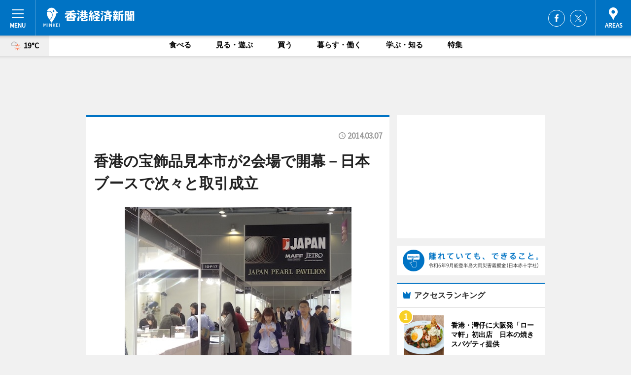

--- FILE ---
content_type: text/html; charset=utf-8
request_url: https://hongkong.keizai.biz/headline/257/
body_size: 68428
content:
<!DOCTYPE HTML>
<html>
<head>
<meta http-equiv="Content-Type" content="text/html; charset=utf-8">
<meta name="viewport" content="width=device-width,initial-scale=1,minimum-scale=1,maximum-scale=1,user-scalable=no">
<title>香港の宝飾品見本市が2会場で開幕－日本ブースで次々と取引成立 - 香港経済新聞</title>

<meta name="keywords" content="香港,経済,新聞,ニュース,カルチャー">
<meta name="description" content="宝飾品関連の2つの国際見本市「第1回香港インターナショナル・ダイヤモンド、ジェム＆パール・ショー」と宝飾品完成品見本市「第31回香港インターナショナル・ジュエリー・ショー」が現在、ほぼ同時期に開催されている。">
<meta property="fb:app_id" content="602141869798733">
<meta property="fb:admins" content="100001334499453">
<meta property="og:site_name" content="香港経済新聞">
<meta property="og:locale" content="ja_JP">
<meta property="og:type" content="article">
<meta name="twitter:card" content="summary_large_image">
<meta name="twitter:site" content="@minkei">
<meta property="og:title" content="香港の宝飾品見本市が2会場で開幕－日本ブースで次々と取引成立">
<meta name="twitter:title" content="香港の宝飾品見本市が2会場で開幕－日本ブースで次々と取引成立">
<link rel="canonical" href="https://hongkong.keizai.biz/headline/257/">
<meta property="og:url" content="https://hongkong.keizai.biz/headline/257/">
<meta name="twitter:url" content="https://hongkong.keizai.biz/headline/257/">
<meta property="og:description" content="宝飾品関連の2つの国際見本市「第1回香港インターナショナル・ダイヤモンド、ジェム＆パール・ショー」と宝飾品完成品見本市「第31回香港インターナショナル・ジュエリー・ショー」が現在、ほぼ同時期に開催されている。">
<meta name="twitter:description" content="宝飾品関連の2つの国際見本市「第1回香港インターナショナル・ダイヤモンド、ジェム＆パール・ショー」と宝飾品完成品見本市「第31回香港インターナショナル・ジュエリー・ショー」が現在、ほぼ同時期に開催されている。">
<meta property="og:image" content="https://images.keizai.biz/hongkong_keizai/headline/1394138666_photo.jpg">
<meta name="twitter:image" content="https://images.keizai.biz/hongkong_keizai/headline/1394138666_photo.jpg">
<link href="https://images.keizai.biz/favicon.ico" rel="shortcut icon">
<link href="https://ex.keizai.biz/common.8.3.0/css.1.0.6/common.min.css?1769052416" rel="stylesheet" type="text/css">
<link href="https://ex.keizai.biz/common.8.3.0/css.1.0.6/single.min.css?1769052416" rel="stylesheet" type="text/css">
<link href="https://hongkong.keizai.biz/css/style.css" rel="stylesheet" type="text/css">
<link href="https://ex.keizai.biz/common.8.3.0/css.1.0.6/all.min.css" rel="stylesheet" type="text/css">
<link href="https://fonts.googleapis.com/css?family=Source+Sans+Pro" rel="stylesheet">
<link href="https://cdn.jsdelivr.net/npm/yakuhanjp@3.0.0/dist/css/yakuhanjp.min.css" rel=”preload” as="stylesheet" type="text/css">
<link href="https://ex.keizai.biz/common.8.3.0/css.1.0.6/print.min.css" media="print" rel="stylesheet" type="text/css">
<script>
var microadCompass = microadCompass || {};
microadCompass.queue = microadCompass.queue || [];
</script>
<script charset="UTF-8" src="//j.microad.net/js/compass.js" onload="new microadCompass.AdInitializer().initialize();" async></script>
<script type="text/javascript">
var PWT={};
var pbjs = pbjs || {};
pbjs.que = pbjs.que || [];
var googletag = googletag || {};
googletag.cmd = googletag.cmd || [];
var gptRan = false;
PWT.jsLoaded = function(){
    if(!location.hostname.match(/proxypy.org|printwhatyoulike.com/)){
        loadGPT();
    }
};
var loadGPT = function(){
    if (!gptRan) {
        gptRan = true;
        var gads = document.createElement('script');
        var useSSL = 'https:' == document.location.protocol;
        gads.src = (useSSL ? 'https:' : 'http:') + '//securepubads.g.doubleclick.net/tag/js/gpt.js';
        gads.async = true;
        var node = document.getElementsByTagName('script')[0];
        node.parentNode.insertBefore(gads, node);
        var pbjsEl = document.createElement("script");
        pbjsEl.type = "text/javascript";
        pbjsEl.src = "https://anymind360.com/js/2131/ats.js";
        var pbjsTargetEl = document.getElementsByTagName("head")[0];
        pbjsTargetEl.insertBefore(pbjsEl, pbjsTargetEl.firstChild);
    }
};
setTimeout(loadGPT, 500);
</script>
<script type="text/javascript">
(function() {
var purl = window.location.href;
var url = '//ads.pubmatic.com/AdServer/js/pwt/157255/3019';
var profileVersionId = '';
if(purl.indexOf('pwtv=')>0){
    var regexp = /pwtv=(.*?)(&|$)/g;
    var matches = regexp.exec(purl);
    if(matches.length >= 2 && matches[1].length > 0){
    profileVersionId = '/'+matches[1];
    }
}
var wtads = document.createElement('script');
wtads.async = true;
wtads.type = 'text/javascript';
wtads.src = url+profileVersionId+'/pwt.js';
var node = document.getElementsByTagName('script')[0];
node.parentNode.insertBefore(wtads, node);
})();
</script>
<script>
window.gamProcessed = false;
window.gamFailSafeTimeout = 5e3;
window.reqGam = function () {
    if (!window.gamProcessed) {
        window.gamProcessed = true;
        googletag.cmd.push(function () {
            googletag.pubads().refresh();
        });
    }
};
setTimeout(function () {
    window.reqGam();
}, window.gamFailSafeTimeout);
var googletag = googletag || {};
googletag.cmd = googletag.cmd || [];
googletag.cmd.push(function(){
let issp = false;
let hbSlots = new Array();
let amznSlots = new Array();
const ua = window.navigator.userAgent.toLowerCase();
if (ua.indexOf('iphone') > 0 || ua.indexOf('ipod') > 0 || ua.indexOf('android') > 0 && ua.indexOf('mobile') > 0) {
    issp = true;
}
if (issp === true) {
    amznSlots.push(googletag.defineSlot('/159334285/sp_hongkong_header_1st', [[320, 100], [320, 50]], 'div-gpt-ad-1576055139196-0').addService(googletag.pubads()));
    hbSlots.push(googletag.defineSlot('/159334285/sp_hongkong_list_1st', [[336, 280], [300, 250], [320, 100], [320, 50], [200, 200], 'fluid'], 'div-gpt-ad-1580717788210-0').addService(googletag.pubads()));
    hbSlots.push(googletag.defineSlot('/159334285/sp_hongkong_inarticle', ['fluid', [300, 250], [336, 280], [320, 180], [1, 1]], 'div-gpt-ad-1576055195029-0').addService(googletag.pubads()));
    hbSlots.push(googletag.defineSlot('/159334285/sp_hongkong_footer_1st', ['fluid', [300, 250], [336, 280], [320, 100], [320, 50], [200, 200]], 'div-gpt-ad-1576055033248-0').addService(googletag.pubads()));
    hbSlots.push(googletag.defineSlot('/159334285/sp_hongkong_footer_2nd', [[300, 250], 'fluid', [336, 280], [320, 180], [320, 100], [320, 50], [200, 200]], 'div-gpt-ad-1576037774006-0').addService(googletag.pubads()));
    hbSlots.push(googletag.defineSlot('/159334285/sp_hongkong_footer_3rd', [[300, 250], [336, 280], [320, 100], [320, 50], [200, 200], 'fluid'], 'div-gpt-ad-1576055085577-0').addService(googletag.pubads()));
    hbSlots.push(googletag.defineSlot('/159334285/sp_hongkong_overlay', [320, 50], 'div-gpt-ad-1584427815478-0').addService(googletag.pubads()));
    hbSlots.push(googletag.defineSlot('/159334285/sp_hongkong_infeed_1st', ['fluid', [320, 100], [300, 100]], 'div-gpt-ad-1580370696425-0').addService(googletag.pubads()));
    hbSlots.push(googletag.defineSlot('/159334285/sp_hongkong_infeed_2st', [[300, 100], 'fluid', [320, 100]], 'div-gpt-ad-1580370846543-0').addService(googletag.pubads()));
    hbSlots.push(googletag.defineSlot('/159334285/sp_hongkong_infeed_3rd', [[300, 100], 'fluid', [320, 100]], 'div-gpt-ad-1580370937978-0').addService(googletag.pubads()));
} else {
    amznSlots.push(googletag.defineSlot('/159334285/pc_hongkong_header_1st', [[728, 90], [750, 100], [970, 90]], 'div-gpt-ad-1576054393576-0').addService(googletag.pubads()));
    amznSlots.push(googletag.defineSlot('/159334285/pc_hongkong_right_1st', ['fluid', [300, 250]], 'div-gpt-ad-1576054711791-0').addService(googletag.pubads()));
    hbSlots.push(googletag.defineSlot('/159334285/pc_hongkong_right_2nd', ['fluid', [300, 250], [200, 200]], 'div-gpt-ad-1576054772252-0').addService(googletag.pubads()));
    hbSlots.push(googletag.defineSlot('/159334285/pc_hongkong_inarticle', ['fluid', [300, 250], [336, 280]], 'div-gpt-ad-1576054895453-0').addService(googletag.pubads()));
    hbSlots.push(googletag.defineSlot('/159334285/pc_hongkong_right_3rd', [[300, 250], 'fluid', [300, 600], [160, 600], [200, 200]], 'div-gpt-ad-1576054833870-0').addService(googletag.pubads()));
    amznSlots.push(googletag.defineSlot('/159334285/pc_hongkong_left_1st', ['fluid', [300, 250]], 'div-gpt-ad-1576037145616-0'). addService(googletag.pubads()));
    hbSlots.push(googletag.defineSlot('/159334285/pc_hongkong_infeed_1st', ['fluid'], 'div-gpt-ad-1580370696425-0').addService(googletag.pubads()));
    hbSlots.push(googletag.defineSlot('/159334285/pc_hongkong_infeed_2st', ['fluid'], 'div-gpt-ad-1580370846543-0').addService(googletag.pubads()));
    hbSlots.push(googletag.defineSlot('/159334285/pc_hongkong_infeed_3rd', ['fluid'], 'div-gpt-ad-1580370937978-0').addService(googletag.pubads()));
}

if (!googletag.pubads().isInitialLoadDisabled()) {
    googletag.pubads().disableInitialLoad();
}
googletag.pubads().enableSingleRequest();
googletag.pubads().collapseEmptyDivs();
googletag.enableServices();
googletag.pubads().refresh(amznSlots);
googletag.pubads().addEventListener('slotRequested', function(event) {
var elemId = event.slot.getSlotElementId();
for (var i = 0; i < hbSlots.length; i++) {
    if (hbSlots[i].getSlotElementId() == elemId) {
        window.gamProcessed = true;
    }
}
});
});
</script>
<script async src="//pagead2.googlesyndication.com/pagead/js/adsbygoogle.js"></script>
<script src="https://cdn.gmossp-sp.jp/ads/receiver.js"></script>
<script type="text/javascript">
window._taboola = window._taboola || [];
_taboola.push({article:'auto'});
! function(e, f, u, i) {
if (!document.getElementById(i)) {
e.async = 1;
e.src = u;
e.id = i;
f.parentNode.insertBefore(e, f);
}
}(document.createElement('script'),
document.getElementsByTagName('script')[0],
'//cdn.taboola.com/libtrc/minkeijapan-network/loader.js',
'tb_loader_script');
if (window.performance && typeof window.performance.mark == 'function')
{window.performance.mark('tbl_ic');}
</script>
</head>
<body>

<div id="wrap">
<div id="header">
<div class="inner">
<div id="menuBtn"><span></span></div>
<h1 class="logo"><a href="https://hongkong.keizai.biz/">香港経済新聞</a></h1>
<div id="areasBtn"><span></span></div>
<ul class="sns">
<li class="fb"><a href="https://www.facebook.com/hkkeizai" target="_blank">Facebook</a></li><li class="tw"><a href="https://twitter.com/MINKEI_NEWS_HK" target="_blank">Twitter</a></li></ul>
</div>
</div>
<div id="gNavi">
<div id="weather"><a href="https://hongkong.keizai.biz/weather/"><img src="https://images.keizai.biz/img/weather/201.svg" alt=""><span>19°C</span></a></div>
<div class="link">
<ul>
<li><a href="https://hongkong.keizai.biz/gourmet/archives/1/">食べる</a></li>
<li><a href="https://hongkong.keizai.biz/play/archives/1/">見る・遊ぶ</a></li>
<li><a href="https://hongkong.keizai.biz/shopping/archives/1/">買う</a></li>
<li><a href="https://hongkong.keizai.biz/life/archives/1/">暮らす・働く</a></li>
<li><a href="https://hongkong.keizai.biz/study/archives/1/">学ぶ・知る</a></li>
<li><a href="https://hongkong.keizai.biz/special/archives/1/">特集</a></li>
</ul>
</div>
</div>
<div id="topBnr">
<script>
const spw = 430;
const hbnr = document.createElement('div');
const cbnr = document.createElement('div');
if (screen.width <= spw) {
    hbnr.classList.add("bnrW320");
    cbnr.setAttribute('id', 'div-gpt-ad-1576055139196-0');
} else {
    hbnr.classList.add("bnrWPC");
    cbnr.setAttribute('id', 'div-gpt-ad-1576054393576-0');
}
hbnr.appendChild(cbnr);
document.currentScript.parentNode.appendChild(hbnr);
if (screen.width <= spw) {
    googletag.cmd.push(function() { googletag.display('div-gpt-ad-1576055139196-0'); });
} else {
    googletag.cmd.push(function() { googletag.display('div-gpt-ad-1576054393576-0'); });
}
</script>
</div>

<div id="container">
<div class="contents" id="topBox">
<div class="box">
<div class="ttl">
<span></span>
<time>2014.03.07</time>
<h1>香港の宝飾品見本市が2会場で開幕－日本ブースで次々と取引成立</h1>
</div>
<div class="main">
<img src="https://images.keizai.biz/hongkong_keizai/headline/1394138666_photo.jpg" alt="アジアワールドエキスポの「ジャパン・パール・パビリオン」">
<h2>アジアワールドエキスポの「ジャパン・パール・パビリオン」</h2>
</div>
<script>var _puri = "https://hongkong.keizai.biz/headline/257/";</script>
<div class="snsArea">
<ul>
<li class="fb"><a href="https://www.facebook.com/share.php?u=https://hongkong.keizai.biz/headline/257/" class="popup" target="_blank"></a><span id="fb_count"><p id="fb_count_num">0</p></span></li>
<li class="tw"><a href="https://twitter.com/intent/tweet?url=https://hongkong.keizai.biz/headline/257/&text=香港の宝飾品見本市が2会場で開幕－日本ブースで次々と取引成立" class="popup" target="_blank"></a></li>
<li class="line"><a href="https://line.me/R/msg/text/?%E9%A6%99%E6%B8%AF%E3%81%AE%E5%AE%9D%E9%A3%BE%E5%93%81%E8%A6%8B%E6%9C%AC%E5%B8%82%E3%81%8C2%E4%BC%9A%E5%A0%B4%E3%81%A7%E9%96%8B%E5%B9%95%E2%88%92%E6%97%A5%E6%9C%AC%E3%83%96%E3%83%BC%E3%82%B9%E3%81%A7%E6%AC%A1%E3%80%85%E3%81%A8%E5%8F%96%E5%BC%95%E6%88%90%E7%AB%8B%0d%0ahttps%3A%2F%2Fhongkong.keizai.biz%2Fheadline%2F257%2F" class="popup" target="_blank"></a></li>
<li class="htn"><a href="http://b.hatena.ne.jp/entry/https://hongkong.keizai.biz/headline/257/" target="_blank"></a><span id="htn_count">&nbsp;</span></li>
</ul>
</div>
<div class="txt">
<div class="img">
<p>　宝飾品関連の2つの国際見本市「第1回香港インターナショナル・ダイヤモンド、ジェム＆パール・ショー」と宝飾品完成品見本市「第31回香港インターナショナル・ジュエリー・ショー」が現在、ほぼ同時期に開催されている。会場は香港の2エリア（アジアワールドエキスポと香港コンベンション＆エキシビションセンター）で、主催は香港貿易発展局。</p>
<p><a href="http://hongkong.keizai.biz/photoflash/212/" class="photo">日本のブースには人が集まり、次々と商談が成立</a></p>
<div class="bnr">
<script>
const _bnr = document.createElement('div');
if (screen.width <= spw) {
  _bnr.setAttribute('id', 'div-gpt-ad-1576055195029-0');
} else {
  _bnr.setAttribute('id', 'div-gpt-ad-1576054895453-0');
}
document.currentScript.parentNode.appendChild(_bnr);
if (screen.width <= spw) {
  googletag.cmd.push(function() { googletag.display('div-gpt-ad-1576055195029-0'); });
} else {
  googletag.cmd.push(function() { googletag.display('div-gpt-ad-1576054895453-0'); });
}
</script>
<span>［広告］</span></div>
<p>　両見本市の出展者数は過去最多の計53カ国・地域から3850社以上に上り、今年は「香港インターナショナル・ダイヤモンド、ジェム＆パール・ショー」に日本貿易振興機構（ジェトロ）による日本真珠輸出組合の「ジャパン・パール・パビリオン（真珠専門）」、「香港インターナショナル・ジュエリー・ショー」に一般社団法人日本ジュエリー協会による「ジャパン・パビリオン」がそれぞれ設置された。両エキスポを合わせた日本からの出展者数は前年比31％増の228社（素材市120、完成品市108社）を記録。</p>
<p>　3月5日に灣仔で開かれた会見では、「日本財務省の統計（2013年）によると、日本の宝飾品の輸出総額は1,902億円に上り、このうち国・地域別では、香港が約720億円（全体の37.8％）と圧倒的な割合を占めている」と説明があり、関係者によると「香港の輸入統計によると、香港を経由した再輸出が多いのではなく8割近くが香港の域内で消費されているというデータもある」ことから香港市場の重要性があらためて強調された。</p>
<p>　15年にわたり出展する真珠輸出入および卸の「鵬清」社長で日本真珠輸出組合の清水勝央理事長は「真珠は日本の農林水産品の香港向けの輸出の約10分の1である124億円を占める」と説明し、「今回同会場に出展する95社のうち、年間の売り上げの半分以上を香港の展示会で稼ぎ出す会社も多くある」と話す。その合計額は年間100億円にも上るという。そしてその背景には「品質を保証し、アフターケアができる環境がある日本への信頼の高さがある」とも。</p>
<p>　同エキスポに8回出展経験があり、灣仔会場出展の地金ネックレスレーンを中心に扱う「オーロラ」の林憲義社長は、これまで参加した過去を振り返り、「最初はほとんど売れなかった商品の反応が年々変わってきた」と話す。「海外では金＝財産。なるべく重く価値ある素材にお金をかけ加工などに価値を見いださない傾向があるが、日本はどちらかというと良い質のものを加工する手間に価値を見いだす。その出来上がりのものがさまざまなところで評価され始めているのでは」と分析する。宝石の輸出入や製造・卸を手掛ける「片岡商店」担当者も「回数を重ねるごとに取引金額は増えている」とし、「販売だけでなく、出展することでわれわれ自身も石を含め新たな半製品などを見つけることができる」とエキスポ出展の意義を語る。</p>
<p>　入場は業界関係者に限る。会期は「香港インターナショナル・ダイヤモンド、ジェム＆パール・ショー」が7日までの5日間、「第31回香港インターナショナル・ジュエリー・ショー」が9日までの5日間の日程で開催される。</p>
</div>
</div>
<ul class="btnList article">
<li class="send"><a href="https://hongkong.keizai.biz/mapnews/257/">地図を見る</a></li>
</ul>
</div>
<div class="box">
<ul class="thumb related">
<li>
<a href="http://hongkong.keizai.biz/headline/208/">
<div class="img"><img src="https://images.keizai.biz/hongkong_keizai/thumbnail/1388651720_mini.jpg" alt=""></div>
<div class="relbox">
<h3>リッツカールトン香港がダイヤモンドのグラフとコラボ－ペアで15万円の豪華ハイティー（香港経済新聞）</h3>
</div>
</a>
</li>
<li>
<a href="http://ginza.keizai.biz/headline/2459/">
<div class="img"><img src="https://images.keizai.biz/ginza_keizai/thumbnail/1391063098_mini.jpg" alt=""></div>
<div class="relbox">
<h3>銀座で「MIKIMOTO×HELLO KITTY」発表会－1億円のティアラお披露目（銀座経済新聞）</h3>
<small>銀座経済新聞</small>
</div>
</a>
</li>
</ul>
<ul class="thumb related nb">
<li>
<a href="http://iseshima.keizai.biz/headline/1868/">
<div class="img"><img src="https://images.keizai.biz/iseshima_keizai/thumbnail/1382431609_mini.jpg" alt=""></div>
<div class="relbox">
<h3>真珠貝の御霊を供養「真珠祭」－ミス伊勢志摩、10万個の真珠海に投げるはずが…（伊勢志摩経済新聞）</h3>
<small>伊勢志摩経済新聞</small>
</div>
</a>
</li>
<li>
<a href="http://abeno.keizai.biz/headline/1092/">
<div class="img"><img src="https://images.keizai.biz/abeno_keizai/thumbnail/1386644844_mini.jpg" alt=""></div>
<div class="relbox">
<h3>あべのハルカス近鉄本店に「ティファニー」など7店－1億円超のネックレス展示も（あべの経済新聞）</h3>
<small>あべの経済新聞</small>
</div>
</a>
</li>
</ul>
<ul class="thumb related nb">
<li>
<a href="http://iseshima.keizai.biz/headline/1949/">
<div class="img"><img src="https://images.keizai.biz/iseshima_keizai/thumbnail/1391093190_mini.jpg" alt=""></div>
<div class="relbox">
<h3>「今だけ」真珠貝の貝柱と生アオサ入りクリームパスタ－賢島・イワジン喫茶室（伊勢志摩経済新聞）</h3>
<small>伊勢志摩経済新聞</small>
</div>
</a>
</li>
</ul>
<ul class="snsList">
<li>
<a href="https://twitter.com/share" class="twitter-share-button popup" data-url="https://hongkong.keizai.biz/headline/257/" data-text="香港の宝飾品見本市が2会場で開幕－日本ブースで次々と取引成立" data-lang="ja"></a><script>!function(d,s,id){var js,fjs=d.getElementsByTagName(s)[0],p='https';if(!d.getElementById(id)){js=d.createElement(s);js.id=id;js.src=p+'://platform.twitter.com/widgets.js';fjs.parentNode.insertBefore(js,fjs);}}(document, 'script', 'twitter-wjs');</script>
</li>
<li>
<div id="fb-root"></div>
<script async defer crossorigin="anonymous" src="https://connect.facebook.net/ja_JP/sdk.js#xfbml=1&version=v9.0&appId=602141869798733&autoLogAppEvents=1" nonce="mlP5kZZA"></script>
<div class="fb-share-button" data-href="https://hongkong.keizai.biz/headline/257/" data-layout="button_count" data-size="small"><a target="_blank" href="https://www.facebook.com/sharer/sharer.php?u=https%3A%2F%2Fhongkong.keizai.biz%2Fheadline%2F257%2F&amp;src=sdkpreparse" class="fb-xfbml-parse-ignore">シェア</a></div>
</li>
<li>
<div class="line-it-button" data-lang="ja" data-type="share-a" data-url="https://hongkong.keizai.biz/headline/257/" style="display: none;"></div>
<script src="https://d.line-scdn.net/r/web/social-plugin/js/thirdparty/loader.min.js" async="async" defer="defer"></script>
</li>
<li>
<a href="http://b.hatena.ne.jp/entry/" class="hatena-bookmark-button" data-hatena-bookmark-layout="basic-label-counter" data-hatena-bookmark-lang="ja" data-hatena-bookmark-height="20" title="はてなブックマークに追加"><img src="https://b.st-hatena.com/images/entry-button/button-only@2x.png" alt="はてなブックマークに追加" width="20" height="20" style="border: none;" /></a><script type="text/javascript" src="https://b.st-hatena.com/js/bookmark_button.js" charset="utf-8" async="async"></script>
</li>
</ul>
<div class="pager">
<ul>
<li class="prev"><a href="https://hongkong.keizai.biz/headline/256/"><span>前の記事</span></a></li><li class="next"><a href="https://hongkong.keizai.biz/headline/258/"><span>次の記事</span></a></li></ul>
</div>
</div>
</div>
<div class="box" style="text-align: center;">
<div id="middleBnr" class="box bnr">
<script>
if (screen.width <= spw) {
    const _cMiddleBnr = document.createElement('div');
    _cMiddleBnr.setAttribute('id', 'div-gpt-ad-1580717788210-0');
    document.currentScript.parentNode.appendChild(_cMiddleBnr);
    googletag.cmd.push(function() { googletag.display('div-gpt-ad-1580717788210-0'); });
}
</script>

</div>
</div>
<div id="info">
<div id="category">

<div class="box special">
<div class="ttl"><h2>特集</h2></div>
<ul class="thumbB">
<li>
<a href="https://hongkong.keizai.biz/column/6/">
<div class="img"><img class="lazy" src="https://images.keizai.biz/img/extras/noimage.png" data-src="https://hongkong.keizai.biz/img/column/1634045451/1634045688index.jpg" alt="香港のフードデリバリー事情【第3回　Oisix】"></div>
<div class="block">
<span>インタビュー</span>
<h3>香港のフードデリバリー事情【第3回　Oisix】</h3>
</div>
</a>
</li>
<li>
<a href="https://hongkong.keizai.biz/column/5/">
<div class="img"><img class="lazy" src="https://images.keizai.biz/img/extras/noimage.png" data-src="https://hongkong.keizai.biz/img/column/1633624306/1633624374index.jpg" alt="香港のフードデリバリー事情【第2回　Uber Eats】"></div>
<div class="block">
<span>インタビュー</span>
<h3>香港のフードデリバリー事情【第2回　Uber Eats】</h3>
</div>
</a>
</li>
</ul>
<div class="more"><a href="https://hongkong.keizai.biz/special/archives/1/"><span>もっと見る</span></a></div>
</div>
<div class="box latestnews">
<div class="ttl"><h2>最新ニュース</h2></div>
<div class="thumbA">
<a href="https://hongkong.keizai.biz/headline/2765/">
<div class="img">
<img src="https://images.keizai.biz/hongkong_keizai/headline/1768973947_photo.jpg" alt="">
</div>
<span>食べる</span>
<h3>香港・灣仔に大阪発「ローマ軒」初出店　日本の焼きスパゲティ提供</h3>
<p>大阪発祥の焼きスパゲティ専門店「ローマ軒」（G／F, 25 Swatow Street, Wan Chai）が1月13日、日本食レストランが多く並ぶ灣仔・汕頭街にオープンした。</p>
</a>
</div>
<ul class="thumbC">
<li>
<a href="https://hongkong.keizai.biz/headline/2764/">
<div class="img">
<img src="https://images.keizai.biz/hongkong_keizai/thumbnail/1768802739_mini.jpg" alt="">
</div>
<div class="block">
<span>学ぶ・知る</span><h3>福岡県久留米市、香港で酒ツーリズムと美食イベント　日本酒やイチゴをPR</h3>
</div>
</a>
</li>
<li>
<a href="https://hongkong.keizai.biz/headline/2762/">
<div class="img">
<img src="https://images.keizai.biz/hongkong_keizai/thumbnail/1768532049_mini.jpg" alt="">
</div>
<div class="block">
<span>食べる</span><h3>香港の屯門に大阪発ラーメン店「花丸軒」　日本食材使い、遊び心も</h3>
</div>
</a>
</li>
<li>
<a href="https://hongkong.keizai.biz/headline/2760/">
<div class="img">
<img src="https://images.keizai.biz/hongkong_keizai/thumbnail/1768275417_mini.jpg" alt="">
</div>
<div class="block">
<span>食べる</span><h3>北京で人気の地中海料理「Migas」が香港進出　バーやラウンジ併設</h3>
</div>
</a>
</li>
<li>
<a href="https://hongkong.keizai.biz/headline/2761/">
<div class="img">
<img src="https://images.keizai.biz/hongkong_keizai/thumbnail/1768361460_mini.jpg" alt="">
</div>
<div class="block">
<span>食べる</span><h3>香港・啓徳に日本を意識したケーキ店　オンライン人気受けリアル出店</h3>
</div>
</a>
</li>
<li>
<a href="https://hongkong.keizai.biz/headline/2759/">
<div class="img">
<img src="https://images.keizai.biz/hongkong_keizai/thumbnail/1768274304_mini.jpg" alt="">
</div>
<div class="block">
<span>見る・遊ぶ</span><h3>香港発着の本土行き高速鉄道、停車駅110駅に拡大　上海夜行列車は毎日運行</h3>
</div>
</a>
</li>
<li id="_ads">
<div id='div-gpt-ad-1580370696425-0'>
<script>
googletag.cmd.push(function() { googletag.display('div-gpt-ad-1580370696425-0'); });
</script>
</div>
</li>

</ul>
<div class="more"><a href="https://hongkong.keizai.biz/headline/archives/1/"><span>もっと見る</span></a></div>
</div>
<div class="box">
<div id="taboola-below-article-thumbnails"></div>
<script type="text/javascript">
window._taboola = window._taboola || [];
_taboola.push({
mode: 'thumbnails-a',
container: 'taboola-below-article-thumbnails',
placement: 'Below Article Thumbnails',
target_type: 'mix'
});
</script>
</div>
<div class="box gourmet">
<div class="ttl"><h2>食べる</h2></div>
<div class="thumbA">
<a href="https://hongkong.keizai.biz/headline/2765/">
<div class="img"><img class="lazy" src="https://images.keizai.biz/img/extras/noimage.png" data-src="https://images.keizai.biz/hongkong_keizai/headline/1768973947_photo.jpg" alt=""></div>
<span>食べる</span>
<h3>香港・灣仔に大阪発「ローマ軒」初出店　日本の焼きスパゲティ提供</h3>
<p>大阪発祥の焼きスパゲティ専門店「ローマ軒」（G／F, 25 Swatow Street, Wan Chai）が1月13日、日本食レストランが多く並ぶ灣仔・汕頭街にオープンした。</p>
</a>
</div>
<ul class="thumbC">
<li>
<a href="https://hongkong.keizai.biz/headline/2762/">
<div class="img"><img class="lazy" src="https://images.keizai.biz/img/extras/noimage.png" data-src="https://images.keizai.biz/hongkong_keizai/headline/1768532049.jpg" alt=""></div>
<div class="block">
<span>食べる</span>
<h3>香港の屯門に大阪発ラーメン店「花丸軒」　日本食材使い、遊び心も</h3>
</div>
</a>
</li>
<li>
<a href="https://hongkong.keizai.biz/headline/2760/">
<div class="img"><img class="lazy" src="https://images.keizai.biz/img/extras/noimage.png" data-src="https://images.keizai.biz/hongkong_keizai/headline/1768275417.jpg" alt=""></div>
<div class="block">
<span>食べる</span>
<h3>北京で人気の地中海料理「Migas」が香港進出　バーやラウンジ併設</h3>
</div>
</a>
</li>
<li>
<a href="https://hongkong.keizai.biz/headline/2761/">
<div class="img"><img class="lazy" src="https://images.keizai.biz/img/extras/noimage.png" data-src="https://images.keizai.biz/hongkong_keizai/headline/1768361460.jpg" alt=""></div>
<div class="block">
<span>食べる</span>
<h3>香港・啓徳に日本を意識したケーキ店　オンライン人気受けリアル出店</h3>
</div>
</a>
</li>
<li id="_ads15">
<div id='div-gpt-ad-1580370846543-0'>
<script>
googletag.cmd.push(function() { googletag.display('div-gpt-ad-1580370846543-0'); });
</script>
</div>
</li>

</ul>
<div class="more"><a href="https://hongkong.keizai.biz/gourmet/archives/1/"><span>もっと見る</span></a></div>
</div>
<script>
if (screen.width <= spw) {
    const _bnr = document.createElement('div');
    const _cbnr = document.createElement('div');
    _bnr.classList.add('box', 'oauth', 'sp');
    _cbnr.setAttribute('id', 'div-gpt-ad-1580370696425-0');
    _bnr.appendChild(_cbnr);
    document.currentScript.parentNode.appendChild(_bnr);
    googletag.cmd.push(function() { googletag.display('div-gpt-ad-1580370696425-0'); });
}
</script>
<div class="box study">
<div class="ttl"><h2>学ぶ・知る</h2></div>
<div class="thumbA">
<a href="https://hongkong.keizai.biz/headline/2764/">
<div class="img"><img class="lazy" src="https://images.keizai.biz/img/extras/noimage.png" data-src="https://images.keizai.biz/hongkong_keizai/headline/1768802739_photo.jpg" alt=""></div>
<span>学ぶ・知る</span>
<h3>福岡県久留米市、香港で酒ツーリズムと美食イベント　日本酒やイチゴをPR</h3>
<p>福岡県久留米市の久留米観光コンベンション国際交流協会が1月18日、福岡県香港事務所と共同で、香港・湾仔の日本食居酒屋「炭兎」で、同市の食と観光をPRするイベント「久留米の酒ツーリズムと美食イベント」を開催した。</p>
</a>
</div>
<ul class="thumbC">
<li>
<a href="https://hongkong.keizai.biz/headline/2758/">
<div class="img"><img class="lazy" src="https://images.keizai.biz/img/extras/noimage.png" data-src="https://images.keizai.biz/hongkong_keizai/headline/1768290284.jpg" alt=""></div>
<div class="block">
<span>学ぶ・知る</span>
<h3>「香港玩具展」開幕　人気IPが集結、限定品やデザイナー商品も</h3>
</div>
</a>
</li>
<li>
<a href="https://hongkong.keizai.biz/headline/2756/">
<div class="img"><img class="lazy" src="https://images.keizai.biz/img/extras/noimage.png" data-src="https://images.keizai.biz/hongkong_keizai/headline/1767947105.jpg" alt=""></div>
<div class="block">
<span>学ぶ・知る</span>
<h3>香港拠点のキャセイパシフィック航空、創業80周年　特別塗装機を公開</h3>
</div>
</a>
</li>
<li>
<a href="https://hongkong.keizai.biz/headline/2755/">
<div class="img"><img class="lazy" src="https://images.keizai.biz/img/extras/noimage.png" data-src="https://images.keizai.biz/hongkong_keizai/headline/1767973508.jpg" alt=""></div>
<div class="block">
<span>学ぶ・知る</span>
<h3>1位は「DeepSeek」　香港2025年Google検索トップ10発表</h3>
</div>
</a>
</li>
<li id="_ads25">
<div id='div-gpt-ad-1580370937978-0'>
<script>
googletag.cmd.push(function() { googletag.display('div-gpt-ad-1580370937978-0'); });
</script>
</div>
</li>

</ul>
<div class="more"><a href="https://hongkong.keizai.biz/study/archives/1/"><span>もっと見る</span></a></div>
</div>
<script>
if (screen.width <= spw) {
    const _bnr = document.createElement('div');
    const _cbnr = document.createElement('div');
    _bnr.classList.add('rb', 'sp');
    _cbnr.setAttribute('id', 'div-gpt-ad-1576037774006-0');
    _bnr.appendChild(_cbnr);
    document.currentScript.parentNode.appendChild(_bnr);
    googletag.cmd.push(function() { googletag.display('div-gpt-ad-1576037774006-0'); });
}
</script>
<div class="box life">
<div class="ttl"><h2>暮らす・働く</h2></div>
<div class="thumbA">
<a href="https://hongkong.keizai.biz/headline/2759/">
<div class="img"><img class="lazy" src="https://images.keizai.biz/img/extras/noimage.png" data-src="https://images.keizai.biz/hongkong_keizai/headline/1768274304_photo.jpg" alt=""></div>
<span>暮らす・働く</span>
<h3>香港発着の本土行き高速鉄道、停車駅110駅に拡大　上海夜行列車は毎日運行</h3>
<p>香港鉄路（MTRC）は1月11日、香港と中国本土を繋ぐ香港発着の高速鉄道「広深港高速鉄道」の停車駅が110駅に拡大し、上海虹橋との夜行列車を毎日運行する体制が整ったと発表した。</p>
</a>
</div>
<ul class="thumbC">
<li>
<a href="https://hongkong.keizai.biz/headline/2750/">
<div class="img"><img class="lazy" src="https://images.keizai.biz/img/extras/noimage.png" data-src="https://images.keizai.biz/hongkong_keizai/headline/1767432365.jpg" alt=""></div>
<div class="block">
<span>暮らす・働く</span>
<h3>香港島、ケネディタウンからシャウケイ灣の海浜歩道が完成　最後の1キロ開通へ</h3>
</div>
</a>
</li>
<li>
<a href="https://hongkong.keizai.biz/headline/2742/">
<div class="img"><img class="lazy" src="https://images.keizai.biz/img/extras/noimage.png" data-src="https://images.keizai.biz/hongkong_keizai/headline/1766391133.jpg" alt=""></div>
<div class="block">
<span>暮らす・働く</span>
<h3>香港の傘修理の名人、年末で閉業へ　183年の歴史に幕</h3>
</div>
</a>
</li>
<li>
<a href="https://hongkong.keizai.biz/headline/2738/">
<div class="img"><img class="lazy" src="https://images.keizai.biz/img/extras/noimage.png" data-src="https://images.keizai.biz/hongkong_keizai/headline/1766333645.jpg" alt=""></div>
<div class="block">
<span>暮らす・働く</span>
<h3>香港・新界にも大型パーク「葵涌公園」　ごみ埋め立て地、廃虚から公園へ</h3>
</div>
</a>
</li>
<li>
<a href="https://hongkong.keizai.biz/headline/2744/">
<div class="img"><img class="lazy" src="https://images.keizai.biz/img/extras/noimage.png" data-src="https://images.keizai.biz/hongkong_keizai/headline/1766459940.jpg" alt=""></div>
<div class="block">
<span>暮らす・働く</span>
<h3>香港島西側の新路線、設計フェーズに着手　接続駅を含めて8駅を設置</h3>
</div>
</a>
</li>

</ul>
<div class="more"><a href="https://hongkong.keizai.biz/life/archives/1/"><span>もっと見る</span></a></div>
</div>
<script>
if (screen.width <= spw) {
    const _bnr = document.createElement('div');
    const _cbnr = document.createElement('div');
    _bnr.classList.add('rb', 'sp', 'thd');
    _cbnr.setAttribute('id', 'div-gpt-ad-1576055085577-0');
    _bnr.appendChild(_cbnr);
    document.currentScript.parentNode.appendChild(_bnr);
    googletag.cmd.push(function() { googletag.display('div-gpt-ad-1576055085577-0'); });
}
</script>
<div class="box play hdSP">
<div class="ttl"><h2>見る・遊ぶ</h2></div>
<div class="thumbA">
<a href="https://hongkong.keizai.biz/headline/2759/">
<div class="img"><img class="lazy" src="https://images.keizai.biz/img/extras/noimage.png" data-src="https://images.keizai.biz/hongkong_keizai/headline/1768274304_photo.jpg" alt=""></div>
<span>見る・遊ぶ</span>
<h3>香港発着の本土行き高速鉄道、停車駅110駅に拡大　上海夜行列車は毎日運行</h3>
<p>香港鉄路（MTRC）は1月11日、香港と中国本土を繋ぐ香港発着の高速鉄道「広深港高速鉄道」の停車駅が110駅に拡大し、上海虹橋との夜行列車を毎日運行する体制が整ったと発表した。</p>
</a>
</div>
<ul class="thumbC">
<li>
<a href="https://hongkong.keizai.biz/headline/2758/">
<div class="img"><img class="lazy" src="https://images.keizai.biz/img/extras/noimage.png" data-src="https://images.keizai.biz/hongkong_keizai/headline/1768290284.jpg" alt=""></div>
<div class="block">
<span>見る・遊ぶ</span>
<h3>「香港玩具展」開幕　人気IPが集結、限定品やデザイナー商品も</h3>
</div>
</a>
</li>
<li>
<a href="https://hongkong.keizai.biz/headline/2757/">
<div class="img"><img class="lazy" src="https://images.keizai.biz/img/extras/noimage.png" data-src="https://images.keizai.biz/hongkong_keizai/headline/1768222702.jpg" alt=""></div>
<div class="block">
<span>見る・遊ぶ</span>
<h3>香港で没入型展示「油麻地警察署 光と影の旅」　旧警察署を新たな観光スポットに</h3>
</div>
</a>
</li>
<li>
<a href="https://hongkong.keizai.biz/headline/2754/">
<div class="img"><img class="lazy" src="https://images.keizai.biz/img/extras/noimage.png" data-src="https://images.keizai.biz/hongkong_keizai/headline/1767781461.jpg" alt=""></div>
<div class="block">
<span>見る・遊ぶ</span>
<h3>香港でネオンサインの展示企画「&#x7480;&#x74A8;霓虹」　実物看板展示で没入感演出</h3>
</div>
</a>
</li>
<li>
<a href="https://hongkong.keizai.biz/headline/2748/">
<div class="img"><img class="lazy" src="https://images.keizai.biz/img/extras/noimage.png" data-src="https://images.keizai.biz/hongkong_keizai/headline/1767268204.jpg" alt=""></div>
<div class="block">
<span>見る・遊ぶ</span>
<h3>香港は中環でのカウントダウン、音楽と光の演出で2026年を華やかに迎える</h3>
</div>
</a>
</li>

</ul>
<div class="more"><a href="https://hongkong.keizai.biz/play/archives/1/"><span>もっと見る</span></a></div>
</div>
<div class="box shopping hdSP">
<div class="ttl"><h2>買う</h2></div>
<div class="thumbA">
<a href="https://hongkong.keizai.biz/headline/2743/">
<div class="img"><img class="lazy" src="https://images.keizai.biz/img/extras/noimage.png" data-src="https://images.keizai.biz/hongkong_keizai/headline/1766393400_photo.jpg" alt=""></div>
<span>買う</span>
<h3>香港にサンリオギフトゲートが旗艦店　中環に新たなランドマーク</h3>
<p>「サンリオ（Sanrio）」の公式販売店「Sanrio Gift Gate（サンリオギフトゲート）」（30 Wellington Street, Central）が12月9日、中環のウェリントン街（威霊頓街）に旗艦店となる新店をオープンした。</p>
</a>
</div>
<ul class="thumbC">
<li>
<a href="https://hongkong.keizai.biz/headline/2737/">
<div class="img"><img class="lazy" src="https://images.keizai.biz/img/extras/noimage.png" data-src="https://images.keizai.biz/hongkong_keizai/headline/1766052323.jpg" alt=""></div>
<div class="block">
<span>買う</span>
<h3>香港にもガンダムの聖地「THE GUNDAM BASE」　啓徳に開業</h3>
</div>
</a>
</li>
<li>
<a href="https://hongkong.keizai.biz/headline/2728/">
<div class="img"><img class="lazy" src="https://images.keizai.biz/img/extras/noimage.png" data-src="https://images.keizai.biz/hongkong_keizai/headline/1765347446.jpg" alt=""></div>
<div class="block">
<span>買う</span>
<h3>日本雑貨販売店「47日和」、啓徳・三道に移転、粘土作家とのコラボも</h3>
</div>
</a>
</li>
<li>
<a href="https://hongkong.keizai.biz/headline/2692/">
<div class="img"><img class="lazy" src="https://images.keizai.biz/img/extras/noimage.png" data-src="https://images.keizai.biz/hongkong_keizai/headline/1761291435.jpg" alt=""></div>
<div class="block">
<span>買う</span>
<h3>香港で無印良品が新業態「MUJI com」　コンビニ的なアプローチで</h3>
</div>
</a>
</li>
<li>
<a href="https://hongkong.keizai.biz/headline/2663/">
<div class="img"><img class="lazy" src="https://images.keizai.biz/img/extras/noimage.png" data-src="https://images.keizai.biz/hongkong_keizai/headline/1757648498.jpg" alt=""></div>
<div class="block">
<span>買う</span>
<h3>香港で富士フイルムが没入型ポップアップ　オリジナルオクトパス制作体験も</h3>
</div>
</a>
</li>
</ul>
<div class="more"><a href="https://hongkong.keizai.biz/shopping/archives/1/"><span>もっと見る</span></a></div>
</div>
</div>
<div id="sideCategory">
<div class="side">
<div class="box news">
<div class="ttl"><h3>みん経トピックス</h3></div>
<ul>
<li><a href="http://utsunomiya.keizai.biz/headline/318/"><h4>宇都宮で女性活躍推進セミナー　人材定着をテーマに</h4><small>宇都宮経済新聞</small></a></li>
<li><a href="http://kumamoto.keizai.biz/headline/1125/"><h4>熊本市東部公民館で「ペットボトルピザ」　協力して作る大切さを学ぶ</h4><small>熊本経済新聞</small></a></li>
<li><a href="http://chichibu.keizai.biz/headline/986/"><h4>横瀬町でオフグリッド・モビリティー「オフモ」活用案募集　実証実験も</h4><small>秩父経済新聞</small></a></li>
<li><a href="http://kohoku.keizai.biz/headline/4285/"><h4>巨大かるたや「あめ」まきも　横浜・えだきん商店街で節分イベント</h4><small>港北経済新聞</small></a></li>
<li><a href="http://chofu.keizai.biz/headline/4765/"><h4>調布・せんがわ劇場で三島由紀夫生誕100年祭　戯曲リーディングも</h4><small>調布経済新聞</small></a></li>
</ul>
</div>

<script>
if (screen.width > spw) {
    const _middleBnr = document.createElement('div');
    const _cMiddleBnr = document.createElement('div');
    _middleBnr.classList.add('box', 'rec');
    _cMiddleBnr.setAttribute('id', 'div-gpt-ad-1576037145616-0');
    _middleBnr.appendChild(_cMiddleBnr);
    document.currentScript.parentNode.appendChild(_middleBnr);
    googletag.cmd.push(function() { googletag.display('div-gpt-ad-1576037145616-0'); });
}
</script>
<script async src="https://yads.c.yimg.jp/js/yads-async.js"></script>
<div class="box yads">
<div id="yad"></div>
<script>
window.YJ_YADS = window.YJ_YADS || { tasks: [] };
if (screen.width <= 750) {
    _yads_ad_ds = '46046_265960';
} else {
    _yads_ad_ds = '12295_268899';
}
window.YJ_YADS.tasks.push({
    yads_ad_ds : _yads_ad_ds,
    yads_parent_element : 'yad'
});
</script>
</div>
</div>
</div>
</div>
<div id="side">
<div class="side top">

<script>
const _recBnr = document.createElement('div');
if (screen.width > spw) {
    const _recCbnr = document.createElement('div');
    _recBnr.setAttribute('id', 'recBanner');
    _recBnr.classList.add('box');
    _recBnr.style.marginTop = '0';
    _recBnr.style.height = '250px';
    _recCbnr.style.height = '250px';
    _recCbnr.setAttribute('id', 'div-gpt-ad-1576054711791-0');
    _recBnr.appendChild(_recCbnr);
    document.currentScript.parentNode.appendChild(_recBnr);
    googletag.cmd.push(function() { googletag.display('div-gpt-ad-1576054711791-0'); });
} else {
    _recBnr.style.marginTop = '-15px';
    document.currentScript.parentNode.appendChild(_recBnr);
}
</script>





<div class="box partner">
<a href="https://www.jrc.or.jp/contribute/help/20240925/" target="_blank"><img src="https://images.keizai.biz/img/banners/202409_noto_banner.png" width="300" height="55" alt="離れていても、できること。">
</a>
</div>

<div class="box thumb rank">
<div class="ttl"><h3>アクセスランキング</h3></div>
<ul>
<li class="gourmet">
<a href="https://hongkong.keizai.biz/headline/2765/">
<div class="img"><img src="https://images.keizai.biz/hongkong_keizai/headline/1768973947.jpg" alt=""></div>
<div class="sdbox">
<h4>香港・灣仔に大阪発「ローマ軒」初出店　日本の焼きスパゲティ提供</h4>
</div>
</a>
</li>
<li class="study">
<a href="https://hongkong.keizai.biz/headline/2764/">
<div class="img"><img src="https://images.keizai.biz/hongkong_keizai/headline/1768802739.jpg" alt=""></div>
<div class="sdbox">
<h4>福岡県久留米市、香港で酒ツーリズムと美食イベント　日本酒やイチゴをPR</h4>
</div>
</a>
</li>
<li class="life">
<a href="https://hongkong.keizai.biz/headline/2569/">
<div class="img"><img src="https://images.keizai.biz/hongkong_keizai/headline/1747633274.jpg" alt=""></div>
<div class="sdbox">
<h4>香港政府、2026年の祝日発表　旧正月など「攻略法」で大型連休が多数に</h4>
</div>
</a>
</li>
<li class="gourmet">
<a href="https://hongkong.keizai.biz/headline/1491/">
<div class="img"><img src="https://images.keizai.biz/hongkong_keizai/headline/1608138621.jpg" alt=""></div>
<div class="sdbox">
<h4>香港・灣仔のグルメストリートに和食「CHAKO」　あらゆるメニューを炭火で提供</h4>
</div>
</a>
</li>
<li class="life">
<a href="https://hongkong.keizai.biz/headline/1430/">
<div class="img"><img src="https://images.keizai.biz/hongkong_keizai/headline/1602496805.jpg" alt=""></div>
<div class="sdbox">
<h4>香港・新界を東西に結ぶサイクリングコース新設　絶景・歴史遺産など見所多彩に</h4>
</div>
</a>
</li>
</ul>
<div class="more"><a href="https://hongkong.keizai.biz/access/"><span>もっと見る</span></a></div>
</div>
<script>
if (screen.width <= spw) {
    const _bnr = document.createElement('div');
    const _cbnr = document.createElement('div');
    _bnr.classList.add('box', 'oauth', 'sp');
    _cbnr.setAttribute('id', 'div-gpt-ad-1576055033248-0');
    _bnr.appendChild(_cbnr);
    document.currentScript.parentNode.appendChild(_bnr);
    googletag.cmd.push(function() { googletag.display('div-gpt-ad-1576055033248-0'); });
}
</script>
<div class="box thumb photo">
<div class="ttl"><h3>フォトフラッシュ</h3></div>
<div class="thumbPhoto">
<a href="https://hongkong.keizai.biz/photoflash/2402/">
<div class="img"><img src="https://images.keizai.biz/hongkong_keizai/photonews/1768973925_b.jpg" alt=""></div>
<div class="txt"><p>入り口にはのれんを掲げ、日本の雰囲気を演出</p></div>
</a>
</div>
<ul>
<li>
<a href="https://hongkong.keizai.biz/photoflash/2400/">
<div class="img"><img src="https://images.keizai.biz/hongkong_keizai/photonews/1768802934.jpg" alt=""></div>
<div class="sdbox">
<h4>「あまおう」や「天使のいちご」など、3種類の久留米産イチゴを紹介</h4>
</div>
</a>
</li>
<li>
<a href="https://hongkong.keizai.biz/photoflash/2401/">
<div class="img"><img src="https://images.keizai.biz/hongkong_keizai/photonews/1768803111.jpg" alt=""></div>
<div class="sdbox">
<h4>会場に並ぶ約20種類の久留米産の日本酒やワイン</h4>
</div>
</a>
</li>
<li>
<a href="https://hongkong.keizai.biz/photoflash/2399/">
<div class="img"><img src="https://images.keizai.biz/hongkong_keizai/photonews/1768802813.jpg" alt=""></div>
<div class="sdbox">
<h4>久留米産の日本酒やワインを試飲する参加者たち</h4>
</div>
</a>
</li>
<li>
<a href="https://hongkong.keizai.biz/photoflash/2398/">
<div class="img"><img src="https://images.keizai.biz/hongkong_keizai/photonews/1768532455.jpg" alt=""></div>
<div class="sdbox">
<h4>多種類のサイドメニューを提供</h4>
</div>
</a>
</li>
</ul>
<div class="more"><a href="https://hongkong.keizai.biz/photoflash/archives/1/"><span>もっと見る</span></a></div>
</div>
<script>
if (screen.width > spw) {
    const _bnr = document.createElement('div');
    const _cbnr = document.createElement('div');
    _bnr.classList.add('box', 'oauth');
    _cbnr.setAttribute('id', 'div-gpt-ad-1576054772252-0');
    _bnr.appendChild(_cbnr);
    document.currentScript.parentNode.appendChild(_bnr);
    googletag.cmd.push(function() { googletag.display('div-gpt-ad-1576054772252-0'); });
}
</script>
<div class="box thumb world">
<div class="ttl"><h3>ワールドフォトニュース</h3></div>
<div class="thumbPhoto">
<a href="https://hongkong.keizai.biz/gpnews/1672073/">
<div class="img"><img src="https://images.keizai.biz/img/gp/m0089098337.jpg" alt=""></div>
<div class="txt"><p>トランプ米大統領、追加関税取りやめ</p></div>
</a>
</div>
<ul>
<li>
<a href="https://hongkong.keizai.biz/gpnews/1672072/">
<div class="img"><img src="https://images.keizai.biz/img/gp/s0089100033.jpg" alt=""></div>
<div class="sdbox">
<h4>タッカーが入団会見　大リーグ</h4>
</div>
</a>
</li>
<li>
<a href="https://hongkong.keizai.biz/gpnews/1672046/">
<div class="img"><img src="https://images.keizai.biz/img/gp/s0089099381.jpg" alt=""></div>
<div class="sdbox">
<h4>Ｅフランクフルト敗退　サッカー</h4>
</div>
</a>
</li>
<li>
<a href="https://hongkong.keizai.biz/gpnews/1672045/">
<div class="img"><img src="https://images.keizai.biz/img/gp/s0089098573.jpg" alt=""></div>
<div class="sdbox">
<h4>米最高裁判事から懐疑的見方</h4>
</div>
</a>
</li>
<li>
<a href="https://hongkong.keizai.biz/gpnews/1672044/">
<div class="img"><img src="https://images.keizai.biz/img/gp/s0089098337.jpg" alt=""></div>
<div class="sdbox">
<h4>トランプ氏、追加関税取りやめ</h4>
</div>
</a>
</li>
</ul>
<div class="more"><a href="https://hongkong.keizai.biz/gpnews/archives/1/"><span>もっと見る</span></a></div>
</div>
</div>
<script>
if (screen.width > spw) {
    const _bnr = document.createElement('div');
    const _cbnr = document.createElement('div');
    _bnr.classList.add('rb');
    _cbnr.setAttribute('id', 'div-gpt-ad-1576054833870-0');
    _bnr.appendChild(_cbnr);
    document.currentScript.parentNode.appendChild(_bnr);
    googletag.cmd.push(function() { googletag.display('div-gpt-ad-1576054833870-0'); });
}
</script>
</div>
</div>
</div>
<div id="areas">
<div class="bg"></div>
<div class="inner">
<div class="hLogo"><a href="https://minkei.net/">みんなの経済新聞ネットワーク</a></div>
<div class="over">
<div class="box">
<div class="ttl">エリア一覧</div>
<div class="btn">北海道・東北</div>
<ul class="list">
<li><a href="https://kitami.keizai.biz/">北見</a></li>
<li><a href="https://asahikawa.keizai.biz/">旭川</a></li>
<li><a href="https://otaru.keizai.biz/">小樽</a></li>
<li><a href="https://sapporo.keizai.biz/">札幌</a></li>
<li><a href="https://hakodate.keizai.biz/">函館</a></li>
<li><a href="https://aomori.keizai.biz/">青森</a></li>
<li><a href="https://hirosaki.keizai.biz/">弘前</a></li>
<li><a href="https://hachinohe.keizai.biz/">八戸</a></li>
<li><a href="https://morioka.keizai.biz/">盛岡</a></li>
<li><a href="https://sendai.keizai.biz/">仙台</a></li>
<li><a href="https://akita.keizai.biz/">秋田</a></li>
<li><a href="https://yokote.keizai.biz/">横手</a></li>
<li><a href="https://daisen.keizai.biz/">大仙</a></li>
<li><a href="https://fukushima.keizai.biz/">福島</a></li>
</ul>
<div class="btn">関東</div>
<ul class="list">
<li><a href="https://mito.keizai.biz/">水戸</a></li>
<li><a href="https://tsukuba.keizai.biz/">つくば</a></li>
<li><a href="https://ashikaga.keizai.biz/">足利</a></li>
<li><a href="https://utsunomiya.keizai.biz/">宇都宮</a></li>
<li><a href="https://takasaki.keizai.biz/">高崎前橋</a></li>
<li><a href="https://chichibu.keizai.biz/">秩父</a></li>
<li><a href="https://honjo.keizai.biz/">本庄</a></li>
<li><a href="https://kumagaya.keizai.biz/">熊谷</a></li>
<li><a href="https://kawagoe.keizai.biz/">川越</a></li>
<li><a href="https://sayama.keizai.biz/">狭山</a></li>
<li><a href="https://omiya.keizai.biz/">大宮</a></li>
<li><a href="https://urawa.keizai.biz/">浦和</a></li>
<li><a href="https://kawaguchi.keizai.biz/">川口</a></li>
<li><a href="https://kasukabe.keizai.biz/">春日部</a></li>
<li><a href="https://matsudo.keizai.biz/">松戸</a></li>
<li><a href="https://urayasu.keizai.biz/">浦安</a></li>
<li><a href="https://funabashi.keizai.biz/">船橋</a></li>
<li><a href="https://narashino.keizai.biz/">習志野</a></li>
<li><a href="https://chiba.keizai.biz/">千葉</a></li>
<li><a href="https://sotobo.keizai.biz/">外房</a></li>
<li><a href="https://kujukuri.keizai.biz/">九十九里</a></li>
<li><a href="https://machida.keizai.biz/">相模原</a></li>
<li><a href="https://kohoku.keizai.biz/">港北</a></li>
<li><a href="https://www.hamakei.com/">ヨコハマ</a></li>
<li><a href="https://yokosuka.keizai.biz/">横須賀</a></li>
<li><a href="https://zushi-hayama.keizai.biz/">逗子葉山</a></li>
<li><a href="https://kamakura.keizai.biz/">鎌倉</a></li>
<li><a href="https://shonan.keizai.biz/">湘南</a></li>
<li><a href="https://odawara-hakone.keizai.biz/">小田原箱根</a></li>
</ul>
<div class="btn">東京23区</div>
<ul class="list">
<li><a href="https://adachi.keizai.biz/">北千住</a></li>
<li><a href="https://katsushika.keizai.biz/">葛飾</a></li>
<li><a href="https://edogawa.keizai.biz/">江戸川</a></li>
<li><a href="https://koto.keizai.biz/">江東</a></li>
<li><a href="https://sumida.keizai.biz/">すみだ</a></li>
<li><a href="https://asakusa.keizai.biz/">浅草</a></li>
<li><a href="https://bunkyo.keizai.biz/">文京</a></li>
<li><a href="https://akiba.keizai.biz/">アキバ</a></li>
<li><a href="https://nihombashi.keizai.biz/">日本橋</a></li>
<li><a href="https://ginza.keizai.biz/">銀座</a></li>
<li><a href="https://shinbashi.keizai.biz/">新橋</a></li>
<li><a href="https://shinagawa.keizai.biz/">品川</a></li>
<li><a href="https://tokyobay.keizai.biz/">東京ベイ</a></li>
<li><a href="https://roppongi.keizai.biz/">六本木</a></li>
<li><a href="https://akasaka.keizai.biz/">赤坂</a></li>
<li><a href="https://ichigaya.keizai.biz/">市ケ谷</a></li>
<li><a href="https://ikebukuro.keizai.biz/">池袋</a></li>
<li><a href="https://akabane.keizai.biz/">赤羽</a></li>
<li><a href="https://itabashi.keizai.biz/">板橋</a></li>
<li><a href="https://nerima.keizai.biz/">練馬</a></li>
<li><a href="https://takadanobaba.keizai.biz/">高田馬場</a></li>
<li><a href="https://shinjuku.keizai.biz/">新宿</a></li>
<li><a href="https://nakano.keizai.biz/">中野</a></li>
<li><a href="https://koenji.keizai.biz/">高円寺</a></li>
<li><a href="https://kyodo.keizai.biz/">経堂</a></li>
<li><a href="https://shimokita.keizai.biz/">下北沢</a></li>
<li><a href="https://sancha.keizai.biz/">三軒茶屋</a></li>
<li><a href="https://nikotama.keizai.biz/">二子玉川</a></li>
<li><a href="https://jiyugaoka.keizai.biz/">自由が丘</a></li>
<li><a href="https://www.shibukei.com/">シブヤ</a></li>
</ul>
<div class="btn">東京・多摩</div>
<ul class="list">
<li><a href="https://kichijoji.keizai.biz/">吉祥寺</a></li>
<li><a href="https://chofu.keizai.biz/">調布</a></li>
<li><a href="https://tachikawa.keizai.biz/">立川</a></li>
<li><a href="https://hachioji.keizai.biz/">八王子</a></li>
<li><a href="https://machida.keizai.biz/">町田</a></li>
<li><a href="https://nishitama.keizai.biz/">西多摩</a></li>
</ul>
<div class="btn">中部</div>
<ul class="list">
<li><a href="https://kanazawa.keizai.biz/">金沢</a></li>
<li><a href="https://fukui.keizai.biz/">福井</a></li>
<li><a href="https://kofu.keizai.biz/">甲府</a></li>
<li><a href="https://karuizawa.keizai.biz/">軽井沢</a></li>
<li><a href="https://matsumoto.keizai.biz/">松本</a></li>
<li><a href="https://ina.keizai.biz/">伊那</a></li>
<li><a href="https://iida.keizai.biz/">飯田</a></li>
<li><a href="https://mtfuji.keizai.biz/">富士山</a></li>
<li><a href="https://atami.keizai.biz/">熱海</a></li>
<li><a href="https://shimoda.keizai.biz/">伊豆下田</a></li>
<li><a href="https://izu.keizai.biz/">沼津</a></li>
<li><a href="https://hamamatsu.keizai.biz/">浜松</a></li>
<li><a href="https://toyota.keizai.biz/">豊田</a></li>
<li><a href="https://sakae.keizai.biz/">サカエ</a></li>
<li><a href="https://meieki.keizai.biz/">名駅</a></li>
<li><a href="https://iseshima.keizai.biz/">伊勢志摩</a></li>
</ul>
<div class="btn">近畿</div>
<ul class="list">
<li><a href="https://nagahama.keizai.biz/">長浜</a></li>
<li><a href="https://hikone.keizai.biz/">彦根</a></li>
<li><a href="https://omihachiman.keizai.biz/">近江八幡</a></li>
<li><a href="https://biwako-otsu.keizai.biz/">びわ湖大津</a></li>
<li><a href="https://karasuma.keizai.biz/">烏丸</a></li>
<li><a href="https://kyotango.keizai.biz/">京丹後</a></li>
<li><a href="https://nara.keizai.biz/">奈良</a></li>
<li><a href="https://wakayama.keizai.biz/">和歌山</a></li>
<li><a href="https://osakabay.keizai.biz/">大阪ベイ</a></li>
<li><a href="https://higashiosaka.keizai.biz/">東大阪</a></li>
<li><a href="https://abeno.keizai.biz/">あべの</a></li>
<li><a href="https://namba.keizai.biz/">なんば</a></li>
<li><a href="https://semba.keizai.biz/">船場</a></li>
<li><a href="https://kyobashi.keizai.biz/">京橋</a></li>
<li><a href="https://umeda.keizai.biz/">梅田</a></li>
<li><a href="https://amagasaki.keizai.biz/">尼崎</a></li>
<li><a href="https://kobe.keizai.biz/">神戸</a></li>
<li><a href="https://kakogawa.keizai.biz/">加古川</a></li>
<li><a href="https://himeji.keizai.biz/">姫路</a></li>
</ul>
<div class="btn">中国・四国</div>
<ul class="list">
<li><a href="https://tottori.keizai.biz/">鳥取</a></li>
<li><a href="https://unnan.keizai.biz/">雲南</a></li>
<li><a href="https://okayama.keizai.biz/">岡山</a></li>
<li><a href="https://kurashiki.keizai.biz/">倉敷</a></li>
<li><a href="https://hiroshima.keizai.biz/">広島</a></li>
<li><a href="https://shunan.keizai.biz/">周南</a></li>
<li><a href="https://yamaguchi.keizai.biz/">山口宇部</a></li>
<li><a href="https://tokushima.keizai.biz/">徳島</a></li>
<li><a href="https://takamatsu.keizai.biz/">高松</a></li>
<li><a href="https://imabari.keizai.biz/">今治</a></li>
</ul>
<div class="btn">九州</div>
<ul class="list">
<li><a href="https://kokura.keizai.biz/">小倉</a></li>
<li><a href="https://chikuho.keizai.biz/">筑豊</a></li>
<li><a href="https://munakata.keizai.biz/">宗像</a></li>
<li><a href="https://tenjin.keizai.biz/">天神</a></li>
<li><a href="https://hakata.keizai.biz/">博多</a></li>
<li><a href="https://saga.keizai.biz/">佐賀</a></li>
<li><a href="https://nagasaki.keizai.biz/">長崎</a></li>
<li><a href="https://kumamoto.keizai.biz/">熊本</a></li>
<li><a href="https://oita.keizai.biz/">大分</a></li>
<li><a href="https://kitsuki.keizai.biz/">杵築</a></li>
<li><a href="https://miyazaki.keizai.biz/">宮崎</a></li>
<li><a href="https://hyuga.keizai.biz/">日向</a></li>
<li><a href="https://kagoshima.keizai.biz/">鹿児島</a></li>
<li><a href="https://yakushima.keizai.biz/">屋久島</a></li>
<li><a href="https://amami-minamisantou.keizai.biz/">奄美群島南三島</a></li>
<li><a href="https://yambaru.keizai.biz/">やんばる</a></li>
<li><a href="https://ishigaki.keizai.biz/">石垣</a></li>
</ul>
<div class="btn">海外</div>
<ul class="list">
<li><a href="https://taipei.keizai.biz/">台北</a></li>
<li><a href="https://hongkong.keizai.biz/">香港</a></li>
<li><a href="https://bali.keizai.biz/">バリ</a></li>
<li><a href="https://helsinki.keizai.biz/">ヘルシンキ</a></li>
<li><a href="https://vancouver.keizai.biz/">バンクーバー</a></li>
</ul>
<div class="btn">セレクト</div>
<ul class="list">
<li><a href="https://minkei.net/fukkou/archives/1/">復興支援</a></li>
<li><a href="https://minkei.net/ecology/archives/1/">エコロジー</a></li>
<li><a href="https://minkei.net/localfood/archives/1/">ご当地グルメ</a></li>
<li><a href="https://minkei.net/gourmet/archives/1/">グルメ</a></li>
<li><a href="https://minkei.net/gourmet/archives/1/">シネマ</a></li>
<li><a href="https://minkei.net/cinema/archives/1/">アート</a></li>
<li><a href="https://minkei.net/sports/archives/1/">スポーツ</a></li>
<li><a href="https://minkei.net/fashion/archives/1/">ファッション</a></li>
<li><a href="https://minkei.net/zakka/archives/1/">雑貨</a></li>
<li><a href="https://minkei.net/itlife/archives/1/">ITライフ</a></li>
<li><a href="https://minkei.net/train/archives/1/">トレイン</a></li>
<li><a href="https://expo2025.news/">万博</a></li>
</ul>
<div class="btn">動画ニュース</div>
<ul class="list ex">
<li class="ex"><a href="https://tv.minkei.net/">MINKEITV</a></li>
</ul>
</div>
<div class="minkei">
<div class="logo anniv25"><a href="https://minkei.net/" target="_blank">みんなの経済新聞</a></div>
<ul class="link">
<li><a href="https://minkei.net/" target="_blank">みんなの経済新聞ネットワーク</a></li>
<li><a href="https://minkei.net/contact/contact.html" target="_blank">お問い合わせ</a></li>
</ul>
<ul class="app">
<li><a href="https://itunes.apple.com/us/app/minnano-jing-ji-xin-wennyusu/id986708503?l=ja&ls=1&mt=8" target="_blank"><img src="https://images.keizai.biz/img/common/bnr-app_001.png" alt="App Storeからダウンロード"></a></li>
<li><a href="https://play.google.com/store/apps/details?id=net.minkei" target="_blank"><img src="https://images.keizai.biz/img/common/bnr-app_002.png" alt="Google Playで手に入れよう"></a></li>
</ul>
</div>
</div>
</div>
</div>
<div id="menu">
<div class="bg"></div>
<div class="inner">
<div class="box">
<form method="post" action="https://hongkong.keizai.biz/search.php"><input type="text" name="search_word" size="30" placeholder="キーワードで探す" value="" class="txt"><input type="submit" value="検索" class="search"></form>
<ul class="navi col2">
<li><a href="https://hongkong.keizai.biz/gourmet/archives/1/"><span>食べる</span></a></li>
<li><a href="https://hongkong.keizai.biz/play/archives/1/"><span>見る・遊ぶ</span></a></li>
<li><a href="https://hongkong.keizai.biz/shopping/archives/1/"><span>買う</span></a></li>
<li><a href="https://hongkong.keizai.biz/life/archives/1/"><span>暮らす・働く</span></a></li>
<li><a href="https://hongkong.keizai.biz/study/archives/1/"><span>学ぶ・知る</span></a></li>
<li><a href="https://hongkong.keizai.biz/special/archives/1/"><span>特集</span></a></li>
</ul>
<ul class="navi">
<li><a href="https://hongkong.keizai.biz/photoflash/archives/">フォトフラッシュ</a></li>
<li><a href="https://hongkong.keizai.biz/access/">アクセスランキング</a></li>
<li><a href="https://hongkong.keizai.biz/gpnews/archives/1/">ワールドフォトニュース</a></li>
<li><a href="https://hongkong.keizai.biz/weather/">天気予報</a></li>
</ul>
<ul class="sns">
<li class="fb"><a href="https://www.facebook.com/hkkeizai" target="_blank">Facebook</a></li><li class="tw"><a href="https://twitter.com/MINKEI_NEWS_HK" target="_blank">Twitter</a></li></ul>
<ul class="link">
<li><a href="https://hongkong.keizai.biz/info/aboutus.html">香港経済新聞について</a></li>
<li><a href="https://hongkong.keizai.biz/contact/press.html">プレスリリース・情報提供はこちらから</a></li>
<li><a href="https://hongkong.keizai.biz/contact/adcontact.html">広告のご案内</a></li>
<li><a href="https://hongkong.keizai.biz/contact/contact.html">お問い合わせ</a></li>
</ul>
</div>
</div>
</div>
<div id="footer">
<div class="inner">
<div id="fNavi">
<ul>
<li><a href="https://hongkong.keizai.biz/gourmet/archives/1/"><span>食べる</span></a></li>
<li><a href="https://hongkong.keizai.biz/play/archives/1/"><span>見る・遊ぶ</span></a></li>
<li><a href="https://hongkong.keizai.biz/shopping/archives/1/"><span>買う</span></a></li>
<li><a href="https://hongkong.keizai.biz/life/archives/1/"><span>暮らす・働く</span></a></li>
<li><a href="https://hongkong.keizai.biz/study/archives/1/"><span>学ぶ・知る</span></a></li>
<li><a href="https://hongkong.keizai.biz/special/archives/1/"><span>特集</span></a></li>
</ul>
</div>
<div id="fInfo">
<div class="logo"><a href="https://hongkong.keizai.biz/">香港経済新聞</a></div>
<ul class="sns">
<li class="fb"><a href="https://www.facebook.com/hkkeizai">Facebook</a></li><li class="tw"><a href="https://twitter.com/MINKEI_NEWS_HK">Twitter</a></li></ul>
<div class="link">
<ul>
<li><a href="https://hongkong.keizai.biz/info/aboutus.html">香港経済新聞について</a></li>
<li><a href="https://hongkong.keizai.biz/contact/press.html">プレスリリース・情報提供はこちらから</a></li>
</ul>
<ul>
<li><a href="https://hongkong.keizai.biz/info/accessdata.html">アクセスデータの利用について</a></li>
<li><a href="https://hongkong.keizai.biz/contact/contact.html">お問い合わせ</a></li>
</ul>
<ul>
<li><a href="https://hongkong.keizai.biz/contact/adcontact.php?mode=form">広告のご案内</a></li>
</div>
</div>
<p>Copyright 2026 Compass Communications International Ltd. All rights reserved.</p>
<p>香港経済新聞に掲載の記事・写真・図表などの無断転載を禁止します。
著作権は香港経済新聞またはその情報提供者に属します。</p>
</div>
</div>
<div id="minkei">
<div class="inner">
<div class="logo anniv25"><a href="https://minkei.net/">みんなの経済新聞ネットワーク</a></div>
<ul class="link">
<li><a href="https://minkei.net/">みんなの経済新聞ネットワーク</a></li>
<li><a href="https://minkei.net/contact/contact.html">お問い合わせ</a></li>
</ul>
<ul class="app">
<li><a href="https://itunes.apple.com/us/app/minnano-jing-ji-xin-wennyusu/id986708503?l=ja&ls=1&mt=8" target="_blank"><img src="https://images.keizai.biz/img/common/bnr-app_001.png" alt="App Storeからダウンロード"></a></li>
<li><a href="https://play.google.com/store/apps/details?id=net.minkei" target="_blank"><img src="https://images.keizai.biz/img/common/bnr-app_002.png" alt="Google Playで手に入れよう"></a></li>
</ul>
</div>
</div>
</div>
<script src="https://ajax.googleapis.com/ajax/libs/jquery/3.4.1/jquery.min.js"></script>
<script src="https://ex.keizai.biz/common.8.3.0/js.1.0.6/masonry.pkgd.min.js"></script>
<script src="https://ex.keizai.biz/common.8.3.0/js.1.0.6/common3.min.js?v=1769052416"></script>
<script src="https://ex.keizai.biz/common.8.3.0/js.1.0.6/lazysizes.min.js"></script>
<script>
var KEIZAI_BASE_URI = "https://ex.keizai.biz";
var KEIZAI_IMAGE_URI = "https://images.keizai.biz/img";
var IMAGE_URI = "https://images.keizai.biz/hongkong_keizai";
var BASE_URI = "https://hongkong.keizai.biz";
</script>

<script async src="https://www.googletagmanager.com/gtag/js?id=UA-21764655-23"></script>
<script>
window.dataLayer = window.dataLayer || [];
function gtag(){dataLayer.push(arguments);}
gtag('js', new Date());
gtag('config', 'UA-21764655-23');
</script>
<script async src="https://www.googletagmanager.com/gtag/js?id=G-YZ0SZ6RNJE"></script>
<script>
window.dataLayer = window.dataLayer || [];
function gtag(){dataLayer.push(arguments);}
gtag('js', new Date());
gtag('config', 'G-YZ0SZ6RNJE');
</script>
<script async src="https://www.googletagmanager.com/gtag/js?id=G-5L6S7NG1VR"></script>
<script>
window.dataLayer = window.dataLayer || [];
function gtag(){dataLayer.push(arguments);}
gtag('js', new Date());
gtag('config', 'G-5L6S7NG1VR');
</script>

<script>
if (window.innerWidth <= spw) {
    const bele = document.createElement('div');
    const ele = document.createElement('div');
    ele.setAttribute('id', 'div-gpt-ad-1584427815478-0');
    bele.style.cssText = 'z-index: 100; position: fixed; width: 100%; text-align: center; bottom: 0;';
    ele.style.cssText = 'position: fixed; left: 0; bottom: 0;';
    const _sw = 320;
    if (window.innerWidth > _sw) {
        let _scale = window.innerWidth / _sw;
        ele.style.transformOrigin = 'bottom left';
        ele.style.transform = 'scale(' + _scale + ')';
    }
    bele.appendChild(ele);
    document.currentScript.parentNode.appendChild(bele);
    googletag.cmd.push(function() { googletag.display('div-gpt-ad-1584427815478-0'); });
}
</script>
<style>
#div-gpt-ad-1584427815478-0 div iframe {
    height: 50px;
}
</style>
<div id="loading"><p><i class="fas fa-spinner fa-spin"></i></p></div>
<script type="text/javascript">
window._taboola = window._taboola || [];
_taboola.push({flush: true});
</script>
</body>
</html>

--- FILE ---
content_type: text/html; charset=utf-8
request_url: https://www.google.com/recaptcha/api2/aframe
body_size: 269
content:
<!DOCTYPE HTML><html><head><meta http-equiv="content-type" content="text/html; charset=UTF-8"></head><body><script nonce="tVZKdQDL-gJSKq3k6g2yXQ">/** Anti-fraud and anti-abuse applications only. See google.com/recaptcha */ try{var clients={'sodar':'https://pagead2.googlesyndication.com/pagead/sodar?'};window.addEventListener("message",function(a){try{if(a.source===window.parent){var b=JSON.parse(a.data);var c=clients[b['id']];if(c){var d=document.createElement('img');d.src=c+b['params']+'&rc='+(localStorage.getItem("rc::a")?sessionStorage.getItem("rc::b"):"");window.document.body.appendChild(d);sessionStorage.setItem("rc::e",parseInt(sessionStorage.getItem("rc::e")||0)+1);localStorage.setItem("rc::h",'1769052426647');}}}catch(b){}});window.parent.postMessage("_grecaptcha_ready", "*");}catch(b){}</script></body></html>

--- FILE ---
content_type: text/css
request_url: https://hongkong.keizai.biz/css/style.css
body_size: 995
content:
#header .block_02 h1 {
	width: 194px;
	background: url(../img/header/logo_h.png) no-repeat left top;
}
#footer .block_01 .left h2 {
	width: 168px;
	background: url(../img/header/logo_f2.jpg) no-repeat left top;
}
/* ロゴ */
div#header div#siteheader h1 a {
	background-image:url(../img/header/logo.png);
}

* html div#header div#siteheader h1 a {
	background-image:url(../img/header/logo.gif);
}

/* aboutus */
div#aboutus h2 {
	height:18px;
	text-indent:-10000px;
	line-height:100%;
	background:#ccc url(../img/title/aboutus.png) no-repeat top left;
	margin:0 0 0.3em 0;
}

#header .logo a {
	width: 185px;
	height: 40px;
	background-image: url(../img/header/logo.png);
	background-size: 185px 40px;
}
@media screen and (max-width: 750px) {
	#header .logo a {
		width: 120px;
		height: 26px;
		background-size: 120px 26px;
	}
}
#fInfo .logo a {
	width: 149px;
	height: 25px;
	background-image: url(../img/footer/logo.png);
	background-size: 149px 25px;
}
@media screen and (max-width: 750px) {
	#fInfo .logo a {
		width: 137px;
		height: 23px;
		background-size: 137px 23px;
	}
}

--- FILE ---
content_type: application/javascript; charset=utf-8
request_url: https://fundingchoicesmessages.google.com/f/AGSKWxUCFH1_eQDje_08eljo9zuGLf0cts2nkdjonhNQXIoEKEjoxKiY6EwCZqb7ZXjWrVNQkgPxaz19TdJNby_JOuqc-ZuRvXlria3Tf9Dp_y5Nj66nm_zTX3B9NscKSx1EF6efCnL1OA1eDwYriKRdcNFVExujmPQ50vExr653jVjGoIJrxnabEu1nUQtG/_/partner.ads._468x80__ads.php?/ima/ads_.com/?ad=
body_size: -1289
content:
window['be252588-cd7f-429b-a857-a86433ae3345'] = true;